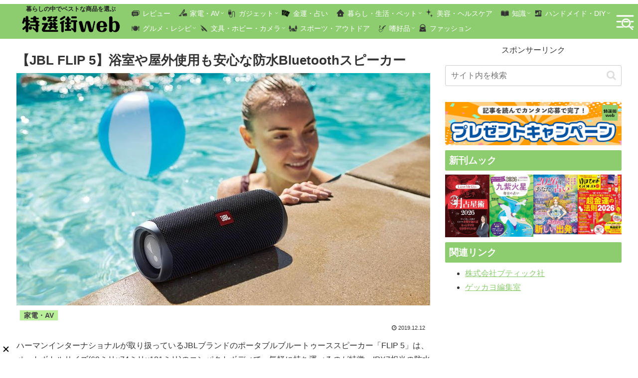

--- FILE ---
content_type: text/html; charset=utf-8
request_url: https://www.google.com/recaptcha/api2/aframe
body_size: 266
content:
<!DOCTYPE HTML><html><head><meta http-equiv="content-type" content="text/html; charset=UTF-8"></head><body><script nonce="r0X7lRLkE7v-1a0_KWudFQ">/** Anti-fraud and anti-abuse applications only. See google.com/recaptcha */ try{var clients={'sodar':'https://pagead2.googlesyndication.com/pagead/sodar?'};window.addEventListener("message",function(a){try{if(a.source===window.parent){var b=JSON.parse(a.data);var c=clients[b['id']];if(c){var d=document.createElement('img');d.src=c+b['params']+'&rc='+(localStorage.getItem("rc::a")?sessionStorage.getItem("rc::b"):"");window.document.body.appendChild(d);sessionStorage.setItem("rc::e",parseInt(sessionStorage.getItem("rc::e")||0)+1);localStorage.setItem("rc::h",'1768737767720');}}}catch(b){}});window.parent.postMessage("_grecaptcha_ready", "*");}catch(b){}</script></body></html>

--- FILE ---
content_type: text/javascript; charset=UTF-8
request_url: https://click.speee-ad.jp/v1/recwid?url=https%3A%2F%2Ftokusengai.com%2F_ct%2F17316063&ft=1&placement_id=9597&placement_code=rank-1-tokusengai_pc&v=4.3.0&device=1&os=2&ref=&cb_name=uzWidgetCallback4&sess_id=9e81de63-0497-8a2e-3ab8-6a7a8ec75d8d&ext=&cb=1768737763150
body_size: 116
content:
uzWidgetCallback4({"uuid":"7c950511-a6da-47f4-8916-0878ac811c08","opt_out":false})


--- FILE ---
content_type: text/javascript; charset=UTF-8
request_url: https://click.speee-ad.jp/v1/recwid?url=https%3A%2F%2Ftokusengai.com%2F_ct%2F17316063&ft=1&placement_id=9570&placement_code=2-tokusengai_sp&v=4.3.0&device=1&os=2&ref=&cb_name=uzWidgetCallback0&sess_id=e0311107-4a35-2219-63da-9cf3309110d4&ext=&cb=1768737762030
body_size: 117
content:
uzWidgetCallback0({"uuid":"afb8c243-3a69-4c5a-88c5-88b57fc3d2b8","opt_out":false})


--- FILE ---
content_type: text/javascript; charset=UTF-8
request_url: https://yads.yjtag.yahoo.co.jp/tag?s=40010_695325&fr_id=yads_8663469-1&p_elem=ad1&u=https%3A%2F%2Ftokusengai.com%2F_ct%2F17316063&pv_ts=1768737762549&cu=https%3A%2F%2Ftokusengai.com%2F_ct%2F17316063&suid=2ac5ef88-0ddf-4cbe-9cc8-e9cff4263b50
body_size: 942
content:
yadsDispatchDeliverProduct({"dsCode":"40010_695325","patternCode":"40010_695325-732193","outputType":"js_frame","targetID":"ad1","requestID":"f112e70cf0b0694caa012a31b4f096db","products":[{"adprodsetCode":"40010_695325-732193-772067","adprodType":12,"adTag":"<script onerror=\"YJ_YADS.passback()\" type=\"text/javascript\" src=\"//yj-a.p.adnxs.com/ttj?id=30609357&position=below&rla=SSP_FP_CODE_RLA&rlb=SSP_FP_CODE_RLB&size=728x90\"></script>","width":"728","height":"90"},{"adprodsetCode":"40010_695325-732193-772065","adprodType":3,"adTag":"<script onerror='YJ_YADS.passback()' src='https://yads.yjtag.yahoo.co.jp/yda?adprodset=40010_695325-732193-772065&cb=1768737766778&cu=https%3A%2F%2Ftokusengai.com%2F_ct%2F17316063&p_elem=ad1&pv_id=f112e70cf0b0694caa012a31b4f096db&suid=2ac5ef88-0ddf-4cbe-9cc8-e9cff4263b50&u=https%3A%2F%2Ftokusengai.com%2F_ct%2F17316063' type='text/javascript'></script>","width":"728","height":"90","iframeFlag":1},{"adprodsetCode":"40010_695325-732193-772066","adprodType":5,"adTag":"<script type=\"text/javascript\">(function(){var prefix=window.location.protocol=='https:'?'https://s.':'http://ah.';document.write('<a href=\"http://promotionalads.yahoo.co.jp/quality/\" target=\"_blank\"> <img src=\"' + prefix + 'yimg.jp/images/im/innerad/QC_728_90.jpg\" width=\"728\" height=\"90\" border=\"0\"> </img> </a> ');})()</script>","width":"728","height":"90"}],"measurable":1,"frameTag":"<div style=\"text-align:center;\"><iframe src=\"https://s.yimg.jp/images/listing/tool/yads/yads-iframe.html?s=40010_695325&fr_id=yads_8663469-1&p_elem=ad1&u=https%3A%2F%2Ftokusengai.com%2F_ct%2F17316063&pv_ts=1768737762549&cu=https%3A%2F%2Ftokusengai.com%2F_ct%2F17316063&suid=2ac5ef88-0ddf-4cbe-9cc8-e9cff4263b50\" style=\"border:none;clear:both;display:block;margin:auto;overflow:hidden\" allowtransparency=\"true\" data-resize-frame=\"true\" frameborder=\"0\" height=\"90\" id=\"yads_8663469-1\" name=\"yads_8663469-1\" scrolling=\"no\" title=\"Ad Content\" width=\"728\" allow=\"fullscreen; attribution-reporting\" allowfullscreen loading=\"eager\" ></iframe></div>"});

--- FILE ---
content_type: text/javascript; charset=UTF-8
request_url: https://yads.yjtag.yahoo.co.jp/tag?s=40010_695326&fr_id=yads_8212603-0&p_elem=ad1&u=https%3A%2F%2Ftokusengai.com%2F_ct%2F17316063&pv_ts=1768737762549&cu=https%3A%2F%2Ftokusengai.com%2F_ct%2F17316063&suid=2ac5ef88-0ddf-4cbe-9cc8-e9cff4263b50
body_size: 941
content:
yadsDispatchDeliverProduct({"dsCode":"40010_695326","patternCode":"40010_695326-732194","outputType":"js_frame","targetID":"ad1","requestID":"b707b0e2d92e5af87cf5da2a7c2bac76","products":[{"adprodsetCode":"40010_695326-732194-772070","adprodType":12,"adTag":"<script onerror=\"YJ_YADS.passback()\" type=\"text/javascript\" src=\"//yj-a.p.adnxs.com/ttj?id=30609359&position=below&rla=SSP_FP_CODE_RLA&rlb=SSP_FP_CODE_RLB&size=320x50\"></script>","width":"320","height":"50"},{"adprodsetCode":"40010_695326-732194-772068","adprodType":3,"adTag":"<script onerror='YJ_YADS.passback()' src='https://yads.yjtag.yahoo.co.jp/yda?adprodset=40010_695326-732194-772068&cb=1768737766866&cu=https%3A%2F%2Ftokusengai.com%2F_ct%2F17316063&p_elem=ad1&pv_id=b707b0e2d92e5af87cf5da2a7c2bac76&suid=2ac5ef88-0ddf-4cbe-9cc8-e9cff4263b50&u=https%3A%2F%2Ftokusengai.com%2F_ct%2F17316063' type='text/javascript'></script>","width":"320","height":"50","iframeFlag":1},{"adprodsetCode":"40010_695326-732194-772069","adprodType":5,"adTag":"<script type=\"text/javascript\">(function(){var prefix=window.location.protocol=='https:'?'https://s.':'http://ah.';document.write('<a href=\"http://promotionalads.yahoo.co.jp/quality/\" target=\"_blank\"> <img src=\"' + prefix + 'yimg.jp/images/im/innerad/QC_320_50.jpg\" width=\"320\" height=\"50\" border=\"0\"> </img> </a> ');})()</script>","width":"320","height":"50"}],"measurable":1,"frameTag":"<div style=\"text-align:center;\"><iframe src=\"https://s.yimg.jp/images/listing/tool/yads/yads-iframe.html?s=40010_695326&fr_id=yads_8212603-0&p_elem=ad1&u=https%3A%2F%2Ftokusengai.com%2F_ct%2F17316063&pv_ts=1768737762549&cu=https%3A%2F%2Ftokusengai.com%2F_ct%2F17316063&suid=2ac5ef88-0ddf-4cbe-9cc8-e9cff4263b50\" style=\"border:none;clear:both;display:block;margin:auto;overflow:hidden\" allowtransparency=\"true\" data-resize-frame=\"true\" frameborder=\"0\" height=\"50\" id=\"yads_8212603-0\" name=\"yads_8212603-0\" scrolling=\"no\" title=\"Ad Content\" width=\"320\" allow=\"fullscreen; attribution-reporting\" allowfullscreen loading=\"eager\" ></iframe></div>"});

--- FILE ---
content_type: text/javascript; charset=UTF-8
request_url: https://click.speee-ad.jp/v1/recwid?url=https%3A%2F%2Ftokusengai.com%2F_ct%2F17316063&ft=1&placement_id=9697&placement_code=2-tokusengai_pc&v=4.3.0&device=1&os=2&ref=&cb_name=uzWidgetCallback1&sess_id=883c4131-39fd-0a79-4a49-02164c8c9ee5&ext=&cb=1768737762133
body_size: 117
content:
uzWidgetCallback1({"uuid":"fe3436c4-20cf-44fa-804d-49cbe0f07db5","opt_out":false})


--- FILE ---
content_type: text/javascript; charset=UTF-8
request_url: https://click.speee-ad.jp/v1/recwid?url=https%3A%2F%2Ftokusengai.com%2F_ct%2F17316063&ft=1&placement_id=9567&placement_code=1-tokusengai_sp&v=4.3.0&device=1&os=2&ref=&cb_name=uzWidgetCallback2&sess_id=ead5f5e7-1dd7-6676-c157-b8876c61d4df&ext=&cb=1768737762211
body_size: 116
content:
uzWidgetCallback2({"uuid":"893b820a-001d-4e1c-8769-898893179dc1","opt_out":false})


--- FILE ---
content_type: text/javascript; charset=UTF-8
request_url: https://click.speee-ad.jp/v1/recwid?url=https%3A%2F%2Ftokusengai.com%2F_ct%2F17316063&ft=1&placement_id=9579&placement_code=3-tokusengai_sp&v=4.3.0&device=1&os=2&ref=&cb_name=uzWidgetCallback3&sess_id=e572a9d6-c78e-1ec4-2ff6-c56f155735af&ext=&cb=1768737763093
body_size: 117
content:
uzWidgetCallback3({"uuid":"a91b493b-7a9f-4244-b86a-5616ca9e1b50","opt_out":false})
